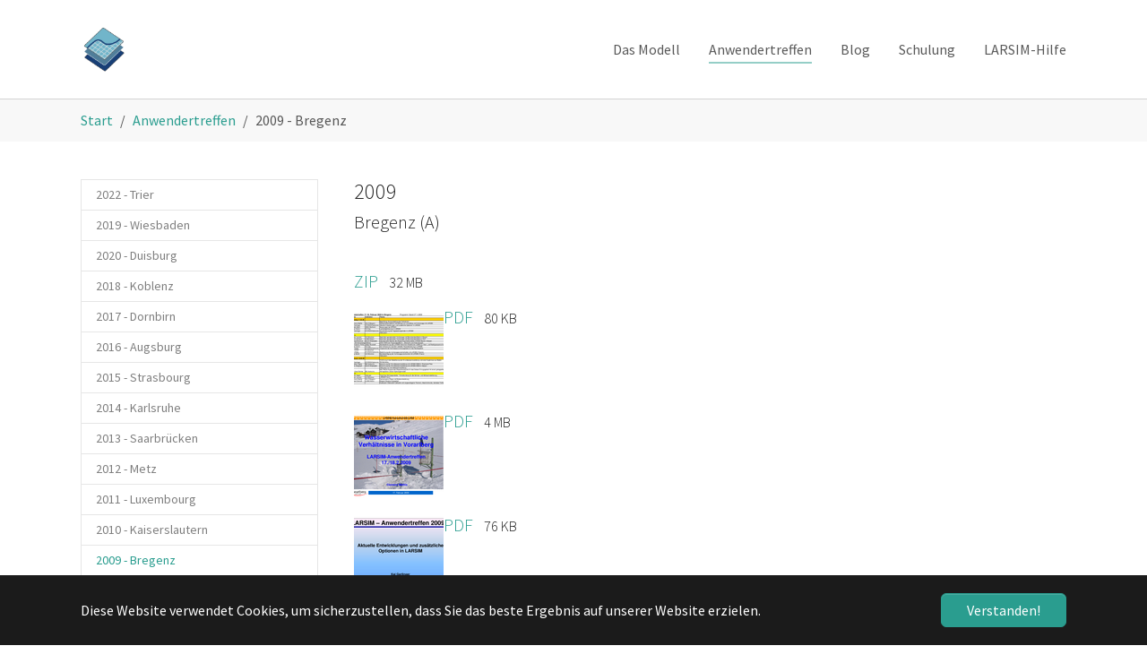

--- FILE ---
content_type: text/html; charset=utf-8
request_url: https://larsim.info/index.php?id=251
body_size: 7742
content:
<!DOCTYPE html>
<html>
<head>

<meta charset="utf-8">
<!-- 
	Based on the TYPO3 Bootstrap Package by Benjamin Kott - https://www.bootstrap-package.com/

	This website is powered by TYPO3 - inspiring people to share!
	TYPO3 is a free open source Content Management Framework initially created by Kasper Skaarhoj and licensed under GNU/GPL.
	TYPO3 is copyright 1998-2025 of Kasper Skaarhoj. Extensions are copyright of their respective owners.
	Information and contribution at https://typo3.org/
-->


<link rel="icon" href="/fileadmin/tmpl/site/Resources/Public/Icons/favicon.ico" type="image/vnd.microsoft.icon">
<title>LARSIM - 2009 - Bregenz</title>
<meta http-equiv="x-ua-compatible" content="IE=edge" />
<meta name="generator" content="TYPO3 CMS" />
<meta name="viewport" content="width=device-width, initial-scale=1, minimum-scale=1" />
<meta name="robots" content="index,follow" />
<meta name="twitter:card" content="summary" />
<meta name="apple-mobile-web-app-capable" content="no" />
<meta name="google" content="notranslate" />
<meta name="_globalsign-domain-verification" content="bcDBRnrAMK5083rcGVzea4A-uJ7DbHqlLRbz7_3OfP" />

<link rel="stylesheet" href="/typo3temp/assets/bootstrappackage/fonts/284ba9c5345a729d38fc3d3bb72eea6caaef6180abbc77928e15e42297d05f8b/webfont.css?1761132355" media="all">
<link rel="stylesheet" href="/typo3temp/assets/compressed/merged-bbce192b3d9768e2e9361aaf7a560140-007bfb902e5be2a02cfa49aea51f5b2c.css?1691580467" media="all">
<link rel="stylesheet" href="/typo3temp/assets/compressed/merged-ed879606ec75b118b161da33b767e3a4-bd176e4c37932aa9a94dbd0dcd590c66.css?1691580467" media="all">


<script src="/typo3temp/assets/compressed/merged-2bd091267b4129c584720fe8ca418907-81b0d830a7bc82f92139410f78bc9a6a.js?1691580467"></script>



<link rel="prev" href="/anwendertreffen/2010-kaiserslautern"><link rel="next" href="/anwendertreffen/2008-wiesbaden">
</head>
<body id="p251" class="page-251 pagelevel-2 language-0 backendlayout-subnavigation_left layout-default">

<div id="top"></div>
<div class="body-bg">

    



    

<div id="cookieconsent">
    <span data-cookieconsent-setting="cookie.expiryDays" data-cookieconsent-value="365"></span>
    <span data-cookieconsent-setting="content.header" data-cookieconsent-value="Auf der Website werden Cookies verwendet!"></span>
    <span data-cookieconsent-setting="content.message" data-cookieconsent-value="Diese Website verwendet Cookies, um sicherzustellen, dass Sie das beste Ergebnis auf unserer Website erzielen."></span>
    <span data-cookieconsent-setting="content.dismiss" data-cookieconsent-value="Verstanden!"></span>
    <span data-cookieconsent-setting="content.allow" data-cookieconsent-value="Cookies zulassen"></span>
    <span data-cookieconsent-setting="content.deny" data-cookieconsent-value="Ablehnen"></span>
    <span data-cookieconsent-setting="content.link" data-cookieconsent-value="Mehr Informationen"></span>
    <span data-cookieconsent-setting="content.href" data-cookieconsent-value=""></span>
    <span data-cookieconsent-setting="layout" data-cookieconsent-value="basic"></span>
    <span data-cookieconsent-setting="type" data-cookieconsent-value="info"></span>
    <span data-cookieconsent-setting="position" data-cookieconsent-value="bottom"></span>
    <span data-cookieconsent-setting="revokable" data-cookieconsent-value="0"></span>
    <span data-cookieconsent-setting="static" data-cookieconsent-value="0"></span>
    <span data-cookieconsent-setting="location" data-cookieconsent-value="0"></span>
    <span data-cookieconsent-setting="law.countryCode" data-cookieconsent-value=""></span>
    <span data-cookieconsent-setting="law.regionalLaw" data-cookieconsent-value="1"></span>
</div>



    <a class="visually-hidden-focusable" href="#page-content">
        <span>Zum Hauptinhalt springen</span>
    </a>
    




<header id="page-header" class="bp-page-header navbar navbar-mainnavigation navbar-default navbar-has-image navbar-top">
    <div class="container">
        
<a class="navbar-brand navbar-brand-image" href="/">
    
            <img class="navbar-brand-logo-normal" src="/fileadmin/img/larsimlogo.png" alt="LARSIM logo" height="200" width="200">
            
                <img class="navbar-brand-logo-inverted" src="/typo3conf/ext/bootstrap_package/Resources/Public/Images/BootstrapPackageInverted.svg" alt="LARSIM logo" height="200" width="200">
            
        
</a>


        
            
<button class="navbar-toggler collapsed" type="button" data-bs-toggle="collapse" data-bs-target="#mainnavigation" aria-controls="mainnavigation" aria-expanded="false" aria-label="Navigation umschalten">
    <span class="navbar-toggler-icon"></span>
</button>


            <nav id="mainnavigation" class="collapse navbar-collapse">
                



                

    <ul class="navbar-nav">
        
            
                    <li class="nav-item dropdown dropdown-hover">
                        <a href="/das-modell/dokumentation" id="nav-item-71" class="nav-link dropdown-toggle" title="Das Modell" aria-haspopup="true" aria-expanded="false">
                            
                            <span class="nav-link-text">Das Modell</span>
                        </a>
                        
                            <ul class="dropdown-menu" aria-labelledby="nav-item-71">
                                
                                    
                                            <li>
                                                <a href="/das-modell/dokumentation" class="dropdown-item" title="Dokumentation">
                                                    
                                                    <span class="dropdown-text">Dokumentation</span>
                                                </a>
                                            </li>
                                        
                                
                                    
                                            <li>
                                                <a href="/das-modell/anwendung-im-operationellen-betrieb" class="dropdown-item" title="Anwendung im operationellen Betrieb">
                                                    
                                                    <span class="dropdown-text">Anwendung im operationellen Betrieb</span>
                                                </a>
                                            </li>
                                        
                                
                                    
                                            <li>
                                                <a href="/das-modell/weitere-anwendungsbereiche" class="dropdown-item" title="Weitere Anwendungsbereiche">
                                                    
                                                    <span class="dropdown-text">Weitere Anwendungsbereiche</span>
                                                </a>
                                            </li>
                                        
                                
                                    
                                            <li>
                                                <a href="/das-modell/larsim-tools" class="dropdown-item" title="LARSIM-Tools">
                                                    
                                                    <span class="dropdown-text">LARSIM-Tools</span>
                                                </a>
                                            </li>
                                        
                                
                                    
                                            <li>
                                                <a href="/das-modell/publikationen" class="dropdown-item" title="Publikationen">
                                                    
                                                    <span class="dropdown-text">Publikationen</span>
                                                </a>
                                            </li>
                                        
                                
                            </ul>
                        
                    </li>
                
        
            
                    <li class="nav-item active dropdown dropdown-hover">
                        <a href="/anwendertreffen" id="nav-item-67" class="nav-link dropdown-toggle" title="Anwendertreffen" aria-haspopup="true" aria-expanded="false">
                            
                            <span class="nav-link-text">Anwendertreffen</span>
                        </a>
                        
                            <ul class="dropdown-menu" aria-labelledby="nav-item-67">
                                
                                    
                                            <li>
                                                <a href="/anwendertreffen/2022-trier" class="dropdown-item" title="2022 - Trier">
                                                    
                                                    <span class="dropdown-text">2022 - Trier</span>
                                                </a>
                                            </li>
                                        
                                
                                    
                                            <li>
                                                <a href="/anwendertreffen/2019-wiesbaden" class="dropdown-item" title="2019 - Wiesbaden">
                                                    
                                                    <span class="dropdown-text">2019 - Wiesbaden</span>
                                                </a>
                                            </li>
                                        
                                
                                    
                                            <li>
                                                <a href="/anwendertreffen/2020-duisburg" class="dropdown-item" title="2020 - Duisburg">
                                                    
                                                    <span class="dropdown-text">2020 - Duisburg</span>
                                                </a>
                                            </li>
                                        
                                
                                    
                                            <li>
                                                <a href="/anwendertreffen/2018-koblenz" class="dropdown-item" title="2018 - Koblenz">
                                                    
                                                    <span class="dropdown-text">2018 - Koblenz</span>
                                                </a>
                                            </li>
                                        
                                
                                    
                                            <li>
                                                <a href="/anwendertreffen/2017-dornbirn" class="dropdown-item" title="2017 - Dornbirn">
                                                    
                                                    <span class="dropdown-text">2017 - Dornbirn</span>
                                                </a>
                                            </li>
                                        
                                
                                    
                                            <li>
                                                <a href="/anwendertreffen/2016-augsburg" class="dropdown-item" title="2016 - Augsburg">
                                                    
                                                    <span class="dropdown-text">2016 - Augsburg</span>
                                                </a>
                                            </li>
                                        
                                
                                    
                                            <li>
                                                <a href="/anwendertreffen/2015-strasbourg" class="dropdown-item" title="2015 - Strasbourg">
                                                    
                                                    <span class="dropdown-text">2015 - Strasbourg</span>
                                                </a>
                                            </li>
                                        
                                
                                    
                                            <li>
                                                <a href="/anwendertreffen/2014-karlsruhe" class="dropdown-item" title="2014 - Karlsruhe">
                                                    
                                                    <span class="dropdown-text">2014 - Karlsruhe</span>
                                                </a>
                                            </li>
                                        
                                
                                    
                                            <li>
                                                <a href="/anwendertreffen/2013-saarbruecken" class="dropdown-item" title="2013 - Saarbrücken">
                                                    
                                                    <span class="dropdown-text">2013 - Saarbrücken</span>
                                                </a>
                                            </li>
                                        
                                
                                    
                                            <li>
                                                <a href="/anwendertreffen/2012-metz" class="dropdown-item" title="2012 - Metz">
                                                    
                                                    <span class="dropdown-text">2012 - Metz</span>
                                                </a>
                                            </li>
                                        
                                
                                    
                                            <li>
                                                <a href="/anwendertreffen/2011-luxembourg" class="dropdown-item" title="2011 - Luxembourg">
                                                    
                                                    <span class="dropdown-text">2011 - Luxembourg</span>
                                                </a>
                                            </li>
                                        
                                
                                    
                                            <li>
                                                <a href="/anwendertreffen/2010-kaiserslautern" class="dropdown-item" title="2010 - Kaiserslautern">
                                                    
                                                    <span class="dropdown-text">2010 - Kaiserslautern</span>
                                                </a>
                                            </li>
                                        
                                
                                    
                                            <li>
                                                <a href="/anwendertreffen/2009-bregenz" class="dropdown-item active" title="2009 - Bregenz">
                                                    
                                                    <span class="dropdown-text">2009 - Bregenz <span class="visually-hidden">(current)</span></span>
                                                </a>
                                            </li>
                                        
                                
                                    
                                            <li>
                                                <a href="/anwendertreffen/2008-wiesbaden" class="dropdown-item" title="2008 - Wiesbaden">
                                                    
                                                    <span class="dropdown-text">2008 - Wiesbaden</span>
                                                </a>
                                            </li>
                                        
                                
                                    
                                            <li>
                                                <a href="/anwendertreffen/2007-muenchen" class="dropdown-item" title="2007 - München">
                                                    
                                                    <span class="dropdown-text">2007 - München</span>
                                                </a>
                                            </li>
                                        
                                
                                    
                                            <li>
                                                <a href="/anwendertreffen/2006-mainz" class="dropdown-item" title="2006 - Mainz">
                                                    
                                                    <span class="dropdown-text">2006 - Mainz</span>
                                                </a>
                                            </li>
                                        
                                
                            </ul>
                        
                    </li>
                
        
            
                    <li class="nav-item">
                        <a href="/blog" id="nav-item-217" class="nav-link" title="Blog">
                            
                            <span class="nav-link-text">Blog</span>
                        </a>
                        
                    </li>
                
        
            
                    <li class="nav-item dropdown dropdown-hover">
                        <a href="/schulung" id="nav-item-293" class="nav-link dropdown-toggle" title="Schulung" aria-haspopup="true" aria-expanded="false">
                            
                            <span class="nav-link-text">Schulung</span>
                        </a>
                        
                            <ul class="dropdown-menu" aria-labelledby="nav-item-293">
                                
                                    
                                            <li>
                                                <a href="/schulung/einfuehrung" class="dropdown-item" title="Einführung">
                                                    
                                                    <span class="dropdown-text">Einführung</span>
                                                </a>
                                            </li>
                                        
                                
                                    
                                            <li>
                                                <a href="/schulung/meteodaten-interzeption-verdunstung" class="dropdown-item" title="Meteodaten, Interzeption, Verdunstung">
                                                    
                                                    <span class="dropdown-text">Meteodaten, Interzeption, Verdunstung</span>
                                                </a>
                                            </li>
                                        
                                
                                    
                                            <li>
                                                <a href="/schulung/schnee-und-gletscher" class="dropdown-item" title="Schnee und Gletscher">
                                                    
                                                    <span class="dropdown-text">Schnee und Gletscher</span>
                                                </a>
                                            </li>
                                        
                                
                                    
                                            <li>
                                                <a href="/schulung/boden-und-infiltation" class="dropdown-item" title="Boden und Infiltation">
                                                    
                                                    <span class="dropdown-text">Boden und Infiltation</span>
                                                </a>
                                            </li>
                                        
                                
                                    
                                            <li>
                                                <a href="/schulung/abflusskonzentration" class="dropdown-item" title="Abflusskonzentration">
                                                    
                                                    <span class="dropdown-text">Abflusskonzentration</span>
                                                </a>
                                            </li>
                                        
                                
                                    
                                            <li>
                                                <a href="/schulung/flood-routing" class="dropdown-item" title="Flood routing">
                                                    
                                                    <span class="dropdown-text">Flood routing</span>
                                                </a>
                                            </li>
                                        
                                
                                    
                                            <li>
                                                <a href="/schulung/modellnachfuehrung" class="dropdown-item" title="Modellnachführung">
                                                    
                                                    <span class="dropdown-text">Modellnachführung</span>
                                                </a>
                                            </li>
                                        
                                
                                    
                                            <li>
                                                <a href="/schulung/modellaufbau" class="dropdown-item" title="Modellaufbau">
                                                    
                                                    <span class="dropdown-text">Modellaufbau</span>
                                                </a>
                                            </li>
                                        
                                
                                    
                                            <li>
                                                <a href="/schulung/kalibrierung" class="dropdown-item" title="Kalibrierung">
                                                    
                                                    <span class="dropdown-text">Kalibrierung</span>
                                                </a>
                                            </li>
                                        
                                
                                    
                                            <li>
                                                <a href="/schulung/dateien" class="dropdown-item" title="Dateien">
                                                    
                                                    <span class="dropdown-text">Dateien</span>
                                                </a>
                                            </li>
                                        
                                
                                    
                                            <li>
                                                <a href="/schulung/ausgaben" class="dropdown-item" title="Ausgaben">
                                                    
                                                    <span class="dropdown-text">Ausgaben</span>
                                                </a>
                                            </li>
                                        
                                
                                    
                                            <li>
                                                <a href="/schulung/bemessung" class="dropdown-item" title="Bemessung">
                                                    
                                                    <span class="dropdown-text">Bemessung</span>
                                                </a>
                                            </li>
                                        
                                
                                    
                                            <li>
                                                <a href="/schulung/bauwerke-und-speicher" class="dropdown-item" title="Bauwerke und Speicher">
                                                    
                                                    <span class="dropdown-text">Bauwerke und Speicher</span>
                                                </a>
                                            </li>
                                        
                                
                                    
                                            <li>
                                                <a href="/schulung/niederschlag-abfluss-modus" class="dropdown-item" title="Niederschlag-Abfluss-Modus">
                                                    
                                                    <span class="dropdown-text">Niederschlag-Abfluss-Modus</span>
                                                </a>
                                            </li>
                                        
                                
                            </ul>
                        
                    </li>
                
        
            
                    <li class="nav-item">
                        <a href="/larsim-hilfe" id="nav-item-219" class="nav-link" title="LARSIM-Hilfe">
                            
                            <span class="nav-link-text">LARSIM-Hilfe</span>
                        </a>
                        
                    </li>
                
        
    </ul>



                



            </nav>
        
    </div>
</header>



    

    


    
    
        <nav class="breadcrumb-section" aria-label="Brotkrümelnavigation">
            <div class="container">
                <p class="visually-hidden" id="breadcrumb">Sie sind hier:</p>
                <ol class="breadcrumb">
                    
                        
                        
                        <li class="breadcrumb-item">
                            
                                    <a class="breadcrumb-link" href="/" title="Start">
                                        
    <span class="breadcrumb-link-title">
        
        <span class="breadcrumb-text">Start</span>
    </span>

                                    </a>
                                
                        </li>
                    
                        
                        
                        <li class="breadcrumb-item">
                            
                                    <a class="breadcrumb-link" href="/anwendertreffen" title="Anwendertreffen">
                                        
    <span class="breadcrumb-link-title">
        
        <span class="breadcrumb-text">Anwendertreffen</span>
    </span>

                                    </a>
                                
                        </li>
                    
                        
                        
                            
                        
                        <li class="breadcrumb-item active" aria-current="page">
                            
                                    
    <span class="breadcrumb-link-title">
        
        <span class="breadcrumb-text">2009 - Bregenz</span>
    </span>

                                
                        </li>
                    
                    
                </ol>
            </div>
        </nav>
    




    <div id="page-content" class="bp-page-content main-section">
        <!--TYPO3SEARCH_begin-->
        

    

    <div class="section section-default">
        <div class="container">
            <div class="section-row">
                <div class="section-column subnav-wrap">
                    

    <!--TYPO3SEARCH_end-->
    <nav class="frame frame-type-subnavigation frame-background-none frame-no-backgroundimage frame-space-before-none frame-space-after-none" role="navigation">
        <div class="frame-container">
            <div class="frame-inner">
                
    
        <ul class="subnav-nav">
            
                
                        <li class="subnav-item">
                            <a href="/anwendertreffen/2022-trier" id="subnav-item-382" class="subnav-link" title="2022 - Trier">
                                
                                <span class="subnav-link-text">2022 - Trier</span>
                            </a>
                            
                        </li>
                    
            
                
                        <li class="subnav-item">
                            <a href="/anwendertreffen/2019-wiesbaden" id="subnav-item-352" class="subnav-link" title="2019 - Wiesbaden">
                                
                                <span class="subnav-link-text">2019 - Wiesbaden</span>
                            </a>
                            
                        </li>
                    
            
                
                        <li class="subnav-item">
                            <a href="/anwendertreffen/2020-duisburg" id="subnav-item-373" class="subnav-link" title="2020 - Duisburg">
                                
                                <span class="subnav-link-text">2020 - Duisburg</span>
                            </a>
                            
                        </li>
                    
            
                
                        <li class="subnav-item">
                            <a href="/anwendertreffen/2018-koblenz" id="subnav-item-307" class="subnav-link" title="2018 - Koblenz">
                                
                                <span class="subnav-link-text">2018 - Koblenz</span>
                            </a>
                            
                        </li>
                    
            
                
                        <li class="subnav-item">
                            <a href="/anwendertreffen/2017-dornbirn" id="subnav-item-273" class="subnav-link" title="2017 - Dornbirn">
                                
                                <span class="subnav-link-text">2017 - Dornbirn</span>
                            </a>
                            
                        </li>
                    
            
                
                        <li class="subnav-item">
                            <a href="/anwendertreffen/2016-augsburg" id="subnav-item-269" class="subnav-link" title="2016 - Augsburg">
                                
                                <span class="subnav-link-text">2016 - Augsburg</span>
                            </a>
                            
                        </li>
                    
            
                
                        <li class="subnav-item">
                            <a href="/anwendertreffen/2015-strasbourg" id="subnav-item-267" class="subnav-link" title="2015 - Strasbourg">
                                
                                <span class="subnav-link-text">2015 - Strasbourg</span>
                            </a>
                            
                        </li>
                    
            
                
                        <li class="subnav-item">
                            <a href="/anwendertreffen/2014-karlsruhe" id="subnav-item-261" class="subnav-link" title="2014 - Karlsruhe">
                                
                                <span class="subnav-link-text">2014 - Karlsruhe</span>
                            </a>
                            
                        </li>
                    
            
                
                        <li class="subnav-item">
                            <a href="/anwendertreffen/2013-saarbruecken" id="subnav-item-259" class="subnav-link" title="2013 - Saarbrücken">
                                
                                <span class="subnav-link-text">2013 - Saarbrücken</span>
                            </a>
                            
                        </li>
                    
            
                
                        <li class="subnav-item">
                            <a href="/anwendertreffen/2012-metz" id="subnav-item-257" class="subnav-link" title="2012 - Metz">
                                
                                <span class="subnav-link-text">2012 - Metz</span>
                            </a>
                            
                        </li>
                    
            
                
                        <li class="subnav-item">
                            <a href="/anwendertreffen/2011-luxembourg" id="subnav-item-255" class="subnav-link" title="2011 - Luxembourg">
                                
                                <span class="subnav-link-text">2011 - Luxembourg</span>
                            </a>
                            
                        </li>
                    
            
                
                        <li class="subnav-item">
                            <a href="/anwendertreffen/2010-kaiserslautern" id="subnav-item-253" class="subnav-link" title="2010 - Kaiserslautern">
                                
                                <span class="subnav-link-text">2010 - Kaiserslautern</span>
                            </a>
                            
                        </li>
                    
            
                
                        <li class="subnav-item active">
                            <a href="/anwendertreffen/2009-bregenz" id="subnav-item-251" class="subnav-link" title="2009 - Bregenz">
                                
                                <span class="subnav-link-text">2009 - Bregenz <span class="visually-hidden">(current)</span></span>
                            </a>
                            
                        </li>
                    
            
                
                        <li class="subnav-item">
                            <a href="/anwendertreffen/2008-wiesbaden" id="subnav-item-249" class="subnav-link" title="2008 - Wiesbaden">
                                
                                <span class="subnav-link-text">2008 - Wiesbaden</span>
                            </a>
                            
                        </li>
                    
            
                
                        <li class="subnav-item">
                            <a href="/anwendertreffen/2007-muenchen" id="subnav-item-247" class="subnav-link" title="2007 - München">
                                
                                <span class="subnav-link-text">2007 - München</span>
                            </a>
                            
                        </li>
                    
            
                
                        <li class="subnav-item">
                            <a href="/anwendertreffen/2006-mainz" id="subnav-item-241" class="subnav-link" title="2006 - Mainz">
                                
                                <span class="subnav-link-text">2006 - Mainz</span>
                            </a>
                            
                        </li>
                    
            
        </ul>
    

            </div>
        </div>
    </nav>
    <!--TYPO3SEARCH_begin-->




                </div>
                <main class="section-column maincontent-wrap" role="main">
                    




    





        <div id="c1069" class=" frame frame-default frame-type-header frame-layout-default frame-size-default frame-height-default frame-background-none frame-space-before-none frame-space-after-none frame-no-backgroundimage">
            <div class="frame-group-container">
                <div class="frame-group-inner">
                    



                    <div class="frame-container frame-container-default">
                        <div class="frame-inner">
                            
    
    



    

    
        <header class="frame-header">
            

    
            <h3 class="element-header ">
                <span>2009</span>
            </h3>
        



            

    
            <h4 class="element-subheader ">
                <span>Bregenz (A)</span>
            </h4>
        



            



        </header>
    



    
    



    




                        </div>
                    </div>
                </div>
            </div>
        </div>

    







    





        <div id="c1041" class=" frame frame-default frame-type-uploads frame-layout-default frame-size-default frame-height-default frame-background-none frame-space-before-none frame-space-after-none frame-no-backgroundimage">
            <div class="frame-group-container">
                <div class="frame-group-inner">
                    



                    <div class="frame-container frame-container-default">
                        <div class="frame-inner">
                            
    
    



    

    



    

    
        <ul class="filelink-list">
            
                <li class="filelink-item">
                    
                        
                    
                    <div class="filelink-body">
                        <h4 class="filelink-heading">
                            <a href="/fileadmin/files/Anwendertreffen/Vortraege-LARSIM-Anwendertreffen-2009.zip" title="ZIP" target="_blank">
                                
                                <span class="filelink-filename">ZIP</span>
                            </a>
                            
                                <span class="filelink-filesize">32 MB</span>
                            
                        </h4>
                        
                    </div>
                </li>
            
                <li class="filelink-item">
                    
                        
                            
                                <div class="filelink-media">
                                    <a href="/fileadmin/files/Anwendertreffen/2009/00_Programm-LARSIM-Anwendertreffen-2009.pdf" title="PDF" target="_blank">
                                        <img src="/fileadmin/_processed_/e/9/csm_00_Programm-LARSIM-Anwendertreffen-2009_5c58d373bf.png" width="100" height="100" alt="" title="PDF" />
                                    </a>
                                </div>
                            
                        
                    
                    <div class="filelink-body">
                        <h4 class="filelink-heading">
                            <a href="/fileadmin/files/Anwendertreffen/2009/00_Programm-LARSIM-Anwendertreffen-2009.pdf" title="PDF" target="_blank">
                                
                                <span class="filelink-filename">PDF</span>
                            </a>
                            
                                <span class="filelink-filesize">80 KB</span>
                            
                        </h4>
                        
                    </div>
                </li>
            
                <li class="filelink-item">
                    
                        
                            
                                <div class="filelink-media">
                                    <a href="/fileadmin/files/Anwendertreffen/2009/01_Mathis_Vorstellung-Voralberg.pdf" title="PDF" target="_blank">
                                        <img src="/fileadmin/_processed_/d/9/csm_01_Mathis_Vorstellung-Voralberg_95e5c9d514.png" width="100" height="100" alt="" title="PDF" />
                                    </a>
                                </div>
                            
                        
                    
                    <div class="filelink-body">
                        <h4 class="filelink-heading">
                            <a href="/fileadmin/files/Anwendertreffen/2009/01_Mathis_Vorstellung-Voralberg.pdf" title="PDF" target="_blank">
                                
                                <span class="filelink-filename">PDF</span>
                            </a>
                            
                                <span class="filelink-filesize">4 MB</span>
                            
                        </h4>
                        
                    </div>
                </li>
            
                <li class="filelink-item">
                    
                        
                            
                                <div class="filelink-media">
                                    <a href="/fileadmin/files/Anwendertreffen/2009/02_Gerlinger_Neue-LARSIM-Optionen.pdf" title="PDF" target="_blank">
                                        <img src="/fileadmin/_processed_/7/1/csm_02_Gerlinger_Neue-LARSIM-Optionen_a359db11fe.png" width="100" height="100" alt="" title="PDF" />
                                    </a>
                                </div>
                            
                        
                    
                    <div class="filelink-body">
                        <h4 class="filelink-heading">
                            <a href="/fileadmin/files/Anwendertreffen/2009/02_Gerlinger_Neue-LARSIM-Optionen.pdf" title="PDF" target="_blank">
                                
                                <span class="filelink-filename">PDF</span>
                            </a>
                            
                                <span class="filelink-filesize">76 KB</span>
                            
                        </h4>
                        
                    </div>
                </li>
            
                <li class="filelink-item">
                    
                        
                            
                                <div class="filelink-media">
                                    <a href="/fileadmin/files/Anwendertreffen/2009/03_Stahl_Neuerungen-SPEMO.pdf" title="PDF" target="_blank">
                                        <img src="/fileadmin/_processed_/d/5/csm_03_Stahl_Neuerungen-SPEMO_1da2bd298d.png" width="100" height="100" alt="" title="PDF" />
                                    </a>
                                </div>
                            
                        
                    
                    <div class="filelink-body">
                        <h4 class="filelink-heading">
                            <a href="/fileadmin/files/Anwendertreffen/2009/03_Stahl_Neuerungen-SPEMO.pdf" title="PDF" target="_blank">
                                
                                <span class="filelink-filename">PDF</span>
                            </a>
                            
                                <span class="filelink-filesize">614 KB</span>
                            
                        </h4>
                        
                    </div>
                </li>
            
                <li class="filelink-item">
                    
                        
                            
                                <div class="filelink-media">
                                    <a href="/fileadmin/files/Anwendertreffen/2009/04_Gronz_Laufzeitoptimierung.pdf" title="PDF" target="_blank">
                                        <img src="/fileadmin/_processed_/7/4/csm_04_Gronz_Laufzeitoptimierung_e4595355a3.png" width="100" height="100" alt="" title="PDF" />
                                    </a>
                                </div>
                            
                        
                    
                    <div class="filelink-body">
                        <h4 class="filelink-heading">
                            <a href="/fileadmin/files/Anwendertreffen/2009/04_Gronz_Laufzeitoptimierung.pdf" title="PDF" target="_blank">
                                
                                <span class="filelink-filename">PDF</span>
                            </a>
                            
                                <span class="filelink-filesize">494 KB</span>
                            
                        </h4>
                        
                    </div>
                </li>
            
                <li class="filelink-item">
                    
                        
                            
                                <div class="filelink-media">
                                    <a href="/fileadmin/files/Anwendertreffen/2009/05_Gerlinger_Dynamisierung-Vegetationsperiode.pdf" title="PDF" target="_blank">
                                        <img src="/fileadmin/_processed_/f/4/csm_05_Gerlinger_Dynamisierung-Vegetationsperiode_38a126024c.png" width="100" height="100" alt="" title="PDF" />
                                    </a>
                                </div>
                            
                        
                    
                    <div class="filelink-body">
                        <h4 class="filelink-heading">
                            <a href="/fileadmin/files/Anwendertreffen/2009/05_Gerlinger_Dynamisierung-Vegetationsperiode.pdf" title="PDF" target="_blank">
                                
                                <span class="filelink-filename">PDF</span>
                            </a>
                            
                                <span class="filelink-filesize">981 KB</span>
                            
                        </h4>
                        
                    </div>
                </li>
            
                <li class="filelink-item">
                    
                        
                            
                                <div class="filelink-media">
                                    <a href="/fileadmin/files/Anwendertreffen/2009/06_Laurent_Operationeller-Betrieb-Bayern.pdf" title="PDF" target="_blank">
                                        <img src="/fileadmin/_processed_/8/f/csm_06_Laurent_Operationeller-Betrieb-Bayern_97355844f9.png" width="100" height="100" alt="" title="PDF" />
                                    </a>
                                </div>
                            
                        
                    
                    <div class="filelink-body">
                        <h4 class="filelink-heading">
                            <a href="/fileadmin/files/Anwendertreffen/2009/06_Laurent_Operationeller-Betrieb-Bayern.pdf" title="PDF" target="_blank">
                                
                                <span class="filelink-filename">PDF</span>
                            </a>
                            
                                <span class="filelink-filesize">232 KB</span>
                            
                        </h4>
                        
                    </div>
                </li>
            
                <li class="filelink-item">
                    
                        
                            
                                <div class="filelink-media">
                                    <a href="/fileadmin/files/Anwendertreffen/2009/07_Lehmann_Operationeller-Betrieb-Rheinland-Pfalz.pdf" title="PDF" target="_blank">
                                        <img src="/fileadmin/_processed_/a/e/csm_07_Lehmann_Operationeller-Betrieb-Rheinland-Pfalz_9976b94360.png" width="100" height="100" alt="" title="PDF" />
                                    </a>
                                </div>
                            
                        
                    
                    <div class="filelink-body">
                        <h4 class="filelink-heading">
                            <a href="/fileadmin/files/Anwendertreffen/2009/07_Lehmann_Operationeller-Betrieb-Rheinland-Pfalz.pdf" title="PDF" target="_blank">
                                
                                <span class="filelink-filename">PDF</span>
                            </a>
                            
                                <span class="filelink-filesize">1 MB</span>
                            
                        </h4>
                        
                    </div>
                </li>
            
                <li class="filelink-item">
                    
                        
                            
                                <div class="filelink-media">
                                    <a href="/fileadmin/files/Anwendertreffen/2009/08_Brahmer_Operationeller-Betrieb-Hessen.pdf" title="PDF" target="_blank">
                                        <img src="/fileadmin/_processed_/a/6/csm_08_Brahmer_Operationeller-Betrieb-Hessen_5d61df4d56.png" width="100" height="100" alt="" title="PDF" />
                                    </a>
                                </div>
                            
                        
                    
                    <div class="filelink-body">
                        <h4 class="filelink-heading">
                            <a href="/fileadmin/files/Anwendertreffen/2009/08_Brahmer_Operationeller-Betrieb-Hessen.pdf" title="PDF" target="_blank">
                                
                                <span class="filelink-filename">PDF</span>
                            </a>
                            
                                <span class="filelink-filesize">2 MB</span>
                            
                        </h4>
                        
                    </div>
                </li>
            
                <li class="filelink-item">
                    
                        
                            
                                <div class="filelink-media">
                                    <a href="/fileadmin/files/Anwendertreffen/2009/09_Schwanenberg_Delft-FEWS.pdf" title="PDF" target="_blank">
                                        <img src="/fileadmin/_processed_/a/9/csm_09_Schwanenberg_Delft-FEWS_191dd39ee4.png" width="100" height="100" alt="" title="PDF" />
                                    </a>
                                </div>
                            
                        
                    
                    <div class="filelink-body">
                        <h4 class="filelink-heading">
                            <a href="/fileadmin/files/Anwendertreffen/2009/09_Schwanenberg_Delft-FEWS.pdf" title="PDF" target="_blank">
                                
                                <span class="filelink-filename">PDF</span>
                            </a>
                            
                                <span class="filelink-filesize">1 MB</span>
                            
                        </h4>
                        
                    </div>
                </li>
            
                <li class="filelink-item">
                    
                        
                            
                                <div class="filelink-media">
                                    <a href="/fileadmin/files/Anwendertreffen/2009/10_Poehler_Nachkalibirerung-Hochrhein.pdf" title="PDF" target="_blank">
                                        <img src="/fileadmin/_processed_/c/6/csm_10_Poehler_Nachkalibirerung-Hochrhein_763a70e2ae.png" width="100" height="100" alt="" title="PDF" />
                                    </a>
                                </div>
                            
                        
                    
                    <div class="filelink-body">
                        <h4 class="filelink-heading">
                            <a href="/fileadmin/files/Anwendertreffen/2009/10_Poehler_Nachkalibirerung-Hochrhein.pdf" title="PDF" target="_blank">
                                
                                <span class="filelink-filename">PDF</span>
                            </a>
                            
                                <span class="filelink-filesize">5 MB</span>
                            
                        </h4>
                        
                    </div>
                </li>
            
                <li class="filelink-item">
                    
                        
                            
                                <div class="filelink-media">
                                    <a href="/fileadmin/files/Anwendertreffen/2009/11_Gronz_Verhaltensanalyse.pdf" title="PDF" target="_blank">
                                        <img src="/fileadmin/_processed_/1/5/csm_11_Gronz_Verhaltensanalyse_67b7670dec.png" width="100" height="100" alt="" title="PDF" />
                                    </a>
                                </div>
                            
                        
                    
                    <div class="filelink-body">
                        <h4 class="filelink-heading">
                            <a href="/fileadmin/files/Anwendertreffen/2009/11_Gronz_Verhaltensanalyse.pdf" title="PDF" target="_blank">
                                
                                <span class="filelink-filename">PDF</span>
                            </a>
                            
                                <span class="filelink-filesize">565 KB</span>
                            
                        </h4>
                        
                    </div>
                </li>
            
                <li class="filelink-item">
                    
                        
                            
                                <div class="filelink-media">
                                    <a href="/fileadmin/files/Anwendertreffen/2009/12_Haag_HW-Vorhersagetests-Neckar.pdf" title="PDF" target="_blank">
                                        <img src="/fileadmin/_processed_/4/a/csm_12_Haag_HW-Vorhersagetests-Neckar_5dc5fb215b.png" width="100" height="100" alt="" title="PDF" />
                                    </a>
                                </div>
                            
                        
                    
                    <div class="filelink-body">
                        <h4 class="filelink-heading">
                            <a href="/fileadmin/files/Anwendertreffen/2009/12_Haag_HW-Vorhersagetests-Neckar.pdf" title="PDF" target="_blank">
                                
                                <span class="filelink-filename">PDF</span>
                            </a>
                            
                                <span class="filelink-filesize">1 MB</span>
                            
                        </h4>
                        
                    </div>
                </li>
            
                <li class="filelink-item">
                    
                        
                            
                                <div class="filelink-media">
                                    <a href="/fileadmin/files/Anwendertreffen/2009/13_Ehret_Vorhersageunsicherheit-Theorie.pdf" title="PDF" target="_blank">
                                        <img src="/fileadmin/_processed_/f/1/csm_13_Ehret_Vorhersageunsicherheit-Theorie_94cbfe56f0.png" width="100" height="100" alt="" title="PDF" />
                                    </a>
                                </div>
                            
                        
                    
                    <div class="filelink-body">
                        <h4 class="filelink-heading">
                            <a href="/fileadmin/files/Anwendertreffen/2009/13_Ehret_Vorhersageunsicherheit-Theorie.pdf" title="PDF" target="_blank">
                                
                                <span class="filelink-filename">PDF</span>
                            </a>
                            
                                <span class="filelink-filesize">944 KB</span>
                            
                        </h4>
                        
                    </div>
                </li>
            
                <li class="filelink-item">
                    
                        
                            
                                <div class="filelink-media">
                                    <a href="/fileadmin/files/Anwendertreffen/2009/14_Moritz_Vorhersageunsicherheit-Praxis.pdf" title="PDF" target="_blank">
                                        <img src="/fileadmin/_processed_/a/e/csm_14_Moritz_Vorhersageunsicherheit-Praxis_4cacc663d5.png" width="100" height="100" alt="" title="PDF" />
                                    </a>
                                </div>
                            
                        
                    
                    <div class="filelink-body">
                        <h4 class="filelink-heading">
                            <a href="/fileadmin/files/Anwendertreffen/2009/14_Moritz_Vorhersageunsicherheit-Praxis.pdf" title="PDF" target="_blank">
                                
                                <span class="filelink-filename">PDF</span>
                            </a>
                            
                                <span class="filelink-filesize">505 KB</span>
                            
                        </h4>
                        
                    </div>
                </li>
            
                <li class="filelink-item">
                    
                        
                            
                                <div class="filelink-media">
                                    <a href="/fileadmin/files/Anwendertreffen/2009/15_Gerlinger_Grundwasserneubildung-Baden-Wuerttemberg.pdf" title="PDF" target="_blank">
                                        <img src="/fileadmin/_processed_/d/c/csm_15_Gerlinger_Grundwasserneubildung-Baden-Wuerttemberg_46a2c12a4d.png" width="100" height="100" alt="" title="PDF" />
                                    </a>
                                </div>
                            
                        
                    
                    <div class="filelink-body">
                        <h4 class="filelink-heading">
                            <a href="/fileadmin/files/Anwendertreffen/2009/15_Gerlinger_Grundwasserneubildung-Baden-Wuerttemberg.pdf" title="PDF" target="_blank">
                                
                                <span class="filelink-filename">PDF</span>
                            </a>
                            
                                <span class="filelink-filesize">3 MB</span>
                            
                        </h4>
                        
                    </div>
                </li>
            
                <li class="filelink-item">
                    
                        
                            
                                <div class="filelink-media">
                                    <a href="/fileadmin/files/Anwendertreffen/2009/16_Elpers_Grundwasserneubildung-Rheinland-Pfalz.pdf" title="PDF" target="_blank">
                                        <img src="/fileadmin/_processed_/3/2/csm_16_Elpers_Grundwasserneubildung-Rheinland-Pfalz_bdeeb8291e.png" width="100" height="100" alt="" title="PDF" />
                                    </a>
                                </div>
                            
                        
                    
                    <div class="filelink-body">
                        <h4 class="filelink-heading">
                            <a href="/fileadmin/files/Anwendertreffen/2009/16_Elpers_Grundwasserneubildung-Rheinland-Pfalz.pdf" title="PDF" target="_blank">
                                
                                <span class="filelink-filename">PDF</span>
                            </a>
                            
                                <span class="filelink-filesize">1 MB</span>
                            
                        </h4>
                        
                    </div>
                </li>
            
                <li class="filelink-item">
                    
                        
                            
                                <div class="filelink-media">
                                    <a href="/fileadmin/files/Anwendertreffen/2009/17_Hergesell_Grundwasserneubildung-Hessen.pdf" title="PDF" target="_blank">
                                        <img src="/fileadmin/_processed_/d/c/csm_17_Hergesell_Grundwasserneubildung-Hessen_7c1061eb88.png" width="100" height="100" alt="" title="PDF" />
                                    </a>
                                </div>
                            
                        
                    
                    <div class="filelink-body">
                        <h4 class="filelink-heading">
                            <a href="/fileadmin/files/Anwendertreffen/2009/17_Hergesell_Grundwasserneubildung-Hessen.pdf" title="PDF" target="_blank">
                                
                                <span class="filelink-filename">PDF</span>
                            </a>
                            
                                <span class="filelink-filesize">3 MB</span>
                            
                        </h4>
                        
                    </div>
                </li>
            
                <li class="filelink-item">
                    
                        
                            
                                <div class="filelink-media">
                                    <a href="/fileadmin/files/Anwendertreffen/2009/18_Richter_BALTIMOS.pdf" target="_blank">
                                        <img src="/fileadmin/_processed_/9/f/csm_18_Richter_BALTIMOS_c5492349f1.png" width="100" height="100" alt="" />
                                    </a>
                                </div>
                            
                        
                    
                    <div class="filelink-body">
                        <h4 class="filelink-heading">
                            <a href="/fileadmin/files/Anwendertreffen/2009/18_Richter_BALTIMOS.pdf" target="_blank">
                                
                                <span class="filelink-filename">18_Richter_BALTIMOS.pdf</span>
                            </a>
                            
                                <span class="filelink-filesize">3 MB</span>
                            
                        </h4>
                        
                    </div>
                </li>
            
                <li class="filelink-item">
                    
                        
                            
                                <div class="filelink-media">
                                    <a href="/fileadmin/files/Anwendertreffen/2009/19_Appel_PolarView-Schneeprodukte.pdf" title="PDF" target="_blank">
                                        <img src="/fileadmin/_processed_/d/9/csm_19_Appel_PolarView-Schneeprodukte_44e901c9a0.png" width="100" height="100" alt="" title="PDF" />
                                    </a>
                                </div>
                            
                        
                    
                    <div class="filelink-body">
                        <h4 class="filelink-heading">
                            <a href="/fileadmin/files/Anwendertreffen/2009/19_Appel_PolarView-Schneeprodukte.pdf" title="PDF" target="_blank">
                                
                                <span class="filelink-filename">PDF</span>
                            </a>
                            
                                <span class="filelink-filesize">6 MB</span>
                            
                        </h4>
                        
                    </div>
                </li>
            
                <li class="filelink-item">
                    
                        
                            
                                <div class="filelink-media">
                                    <a href="/fileadmin/files/Anwendertreffen/2009/20_Laurent_LARSIM-Forum.pdf" title="PDF" target="_blank">
                                        <img src="/fileadmin/_processed_/9/b/csm_20_Laurent_LARSIM-Forum_3b9610aed1.png" width="100" height="100" alt="" title="PDF" />
                                    </a>
                                </div>
                            
                        
                    
                    <div class="filelink-body">
                        <h4 class="filelink-heading">
                            <a href="/fileadmin/files/Anwendertreffen/2009/20_Laurent_LARSIM-Forum.pdf" title="PDF" target="_blank">
                                
                                <span class="filelink-filename">PDF</span>
                            </a>
                            
                                <span class="filelink-filesize">179 KB</span>
                            
                        </h4>
                        
                    </div>
                </li>
            
                <li class="filelink-item">
                    
                        
                            
                                <div class="filelink-media">
                                    <a href="/fileadmin/files/Anwendertreffen/2009/21_Demuth_Gemeinsame-Pflege-Mosel.pdf" title="PDF" target="_blank">
                                        <img src="/fileadmin/_processed_/2/e/csm_21_Demuth_Gemeinsame-Pflege-Mosel_0ea919c222.png" width="100" height="100" alt="" title="PDF" />
                                    </a>
                                </div>
                            
                        
                    
                    <div class="filelink-body">
                        <h4 class="filelink-heading">
                            <a href="/fileadmin/files/Anwendertreffen/2009/21_Demuth_Gemeinsame-Pflege-Mosel.pdf" title="PDF" target="_blank">
                                
                                <span class="filelink-filename">PDF</span>
                            </a>
                            
                                <span class="filelink-filesize">32 KB</span>
                            
                        </h4>
                        
                    </div>
                </li>
            
                <li class="filelink-item">
                    
                        
                            
                                <div class="filelink-media">
                                    <a href="/fileadmin/files/Anwendertreffen/2009/Foto-innen-1.JPG" title="JPG" target="_blank">
                                        <img src="/fileadmin/_processed_/3/2/csm_Foto-innen-1_4c46ddda6f.jpg" width="100" height="100" alt="" title="JPG" />
                                    </a>
                                </div>
                            
                        
                    
                    <div class="filelink-body">
                        <h4 class="filelink-heading">
                            <a href="/fileadmin/files/Anwendertreffen/2009/Foto-innen-1.JPG" title="JPG" target="_blank">
                                
                                <span class="filelink-filename">JPG</span>
                            </a>
                            
                                <span class="filelink-filesize">154 KB</span>
                            
                        </h4>
                        
                    </div>
                </li>
            
                <li class="filelink-item">
                    
                        
                            
                                <div class="filelink-media">
                                    <a href="/fileadmin/files/Anwendertreffen/2009/Foto-innen-2.JPG" title="JPG" target="_blank">
                                        <img src="/fileadmin/_processed_/1/6/csm_Foto-innen-2_44e4237ed6.jpg" width="100" height="100" alt="" title="JPG" />
                                    </a>
                                </div>
                            
                        
                    
                    <div class="filelink-body">
                        <h4 class="filelink-heading">
                            <a href="/fileadmin/files/Anwendertreffen/2009/Foto-innen-2.JPG" title="JPG" target="_blank">
                                
                                <span class="filelink-filename">JPG</span>
                            </a>
                            
                                <span class="filelink-filesize">136 KB</span>
                            
                        </h4>
                        
                    </div>
                </li>
            
                <li class="filelink-item">
                    
                        
                            
                                <div class="filelink-media">
                                    <a href="/fileadmin/files/Anwendertreffen/2009/Gruppenfoto-im-Schnee.JPG" title="JPG" target="_blank">
                                        <img src="/fileadmin/_processed_/6/a/csm_Gruppenfoto-im-Schnee_899d996556.jpg" width="100" height="100" alt="" title="JPG" />
                                    </a>
                                </div>
                            
                        
                    
                    <div class="filelink-body">
                        <h4 class="filelink-heading">
                            <a href="/fileadmin/files/Anwendertreffen/2009/Gruppenfoto-im-Schnee.JPG" title="JPG" target="_blank">
                                
                                <span class="filelink-filename">JPG</span>
                            </a>
                            
                                <span class="filelink-filesize">665 KB</span>
                            
                        </h4>
                        
                    </div>
                </li>
            
        </ul>
    


    



    




                        </div>
                    </div>
                </div>
            </div>
        </div>

    



                </main>
            </div>
        </div>
    </div>

    


        <!--TYPO3SEARCH_end-->
    </div>

    <footer id="page-footer" class="bp-page-footer">
        



        

    
<section class="section footer-section footer-section-content">
    <div class="container">
        <div class="section-row">
            <div class="section-column footer-section-content-column footer-section-content-column-left">
                
            </div>
            <div class="section-column footer-section-content-column footer-section-content-column-middle">
                
            </div>
            <div class="section-column footer-section-content-column footer-section-content-column-right">
                
            </div>
        </div>
    </div>
</section>




        

    <section class="section footer-section footer-section-meta">
        <div class="frame frame-background-none frame-space-before-none frame-space-after-none">
            <div class="frame-group-container">
                <div class="frame-group-inner">
                    <div class="frame-container frame-container-default">
                        <div class="frame-inner">
                            
                            
                                <div class="footer-info-section">
                                    
                                        <div class="footer-meta">
                                            

    <ul id="meta_menu" class="meta-menu">
        
            <li>
                <a href="/meta-navigation/impressum" title="Impressum  /">
                    <span>Impressum  /</span>
                </a>
            </li>
        
            <li>
                <a href="/meta-navigation/datenschutz" title="/ Datenschutz /">
                    <span>/ Datenschutz /</span>
                </a>
            </li>
        
            <li>
                <a href="/meta-navigation/kontakt" title="/  Kontakt">
                    <span>/  Kontakt</span>
                </a>
            </li>
        
    </ul>



                                        </div>
                                    
                                    
                                        <div class="footer-language">
                                            

    <ul id="language_menu" class="language-menu">
        
            <li class="active ">
                
                        <a href="/anwendertreffen/2009-bregenz" hreflang="" title="Deutsch">
                            <span>Deutsch</span>&nbsp;
                        </a>
                    
		
		<img src="/fileadmin/files/de.png" alt="Deutsche Flagge" />
		
		
		
            </li>
        
            <li class=" ">
                
                        <a href="/en/user-meetings/2009-bregenz" hreflang="" title="English">
                            <span>English</span>&nbsp;
                        </a>
                    
		
		
		<img src="/fileadmin/files/gb.png" alt="English Flag" />
		
		
            </li>
        
            <li class=" ">
                
                        <a href="/fr/latelier-des-utilisateurs/2009-bregenz" hreflang="fr-FR" title="Francais">
                            <span>Francais</span>&nbsp;
                        </a>
                    
		
		
		
		<img src="/fileadmin/files/fr.png" alt="drapeau français" />
		
            </li>
        
    </ul>



                                        </div>
                                    
                                    
                                    
                                        <div class="footer-sociallinks">
                                            

    <div class="sociallinks">
        <ul class="sociallinks-list">
            
                
            
                
            
                
            
                
            
                
            
                
            
                
            
                
            
                
            
                
            
                
            
        </ul>
    </div>



                                        </div>
                                    
                                </div>
                            
                        </div>
                    </div>
                </div>
            </div>
        </div>
    </section>



        



    </footer>
    
<a class="scroll-top" title="Nach oben rollen" href="#top">
    <span class="scroll-top-icon"></span>
</a>


    




</div>
<script src="/typo3temp/assets/compressed/merged-3212d1740f56ac324e2a06072d87fdaf-bc9e89fa9019513871ecc7bb56554d96.js?1691580467"></script>



</body>
</html>